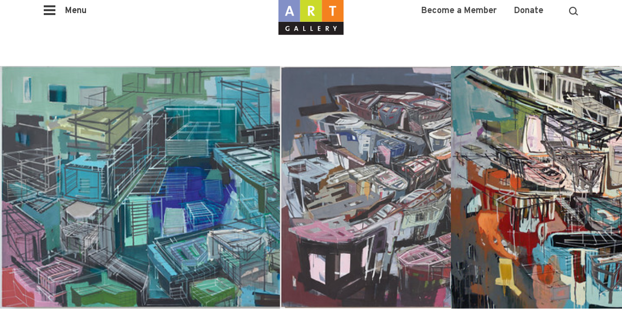

--- FILE ---
content_type: text/html; charset=UTF-8
request_url: https://aggv.ca/events/public-open-house-denyse-thomasos-odyssey/
body_size: 17450
content:
<!DOCTYPE html>
<html>
    <head>
        <title>Public Open House: Denyse Thomasos : Odyssey | Art Gallery of Greater Victoria</title>
        <meta charset="UTF-8">
        <meta name="viewport" content="width=device-width, initial-scale=1.0">
        <link rel="shortcut icon" type="image/x-icon" href="/wp-content/themes/art/favicon_0.ico">
        <meta name='robots' content='index, follow, max-image-preview:large, max-snippet:-1, max-video-preview:-1' />

            <script data-no-defer="1" data-ezscrex="false" data-cfasync="false" data-pagespeed-no-defer data-cookieconsent="ignore">
                var ctPublicFunctions = {"_ajax_nonce":"05c4ec47f8","_rest_nonce":"2aeb76dc01","_ajax_url":"\/wp-admin\/admin-ajax.php","_rest_url":"https:\/\/aggv.ca\/wp-json\/","data__cookies_type":"none","data__ajax_type":"admin_ajax","data__bot_detector_enabled":1,"data__frontend_data_log_enabled":1,"cookiePrefix":"","wprocket_detected":false,"host_url":"aggv.ca","text__ee_click_to_select":"Click to select the whole data","text__ee_original_email":"The complete one is","text__ee_got_it":"Got it","text__ee_blocked":"Blocked","text__ee_cannot_connect":"Cannot connect","text__ee_cannot_decode":"Can not decode email. Unknown reason","text__ee_email_decoder":"CleanTalk email decoder","text__ee_wait_for_decoding":"The magic is on the way!","text__ee_decoding_process":"Please wait a few seconds while we decode the contact data."}
            </script>
        
            <script data-no-defer="1" data-ezscrex="false" data-cfasync="false" data-pagespeed-no-defer data-cookieconsent="ignore">
                var ctPublic = {"_ajax_nonce":"05c4ec47f8","settings__forms__check_internal":0,"settings__forms__check_external":0,"settings__forms__force_protection":0,"settings__forms__search_test":1,"settings__forms__wc_add_to_cart":0,"settings__data__bot_detector_enabled":1,"settings__sfw__anti_crawler":0,"blog_home":"https:\/\/aggv.ca\/","pixel__setting":"3","pixel__enabled":false,"pixel__url":"https:\/\/moderate11-v4.cleantalk.org\/pixel\/4fe9ec17442311ec7b1c6b2662522f4b.gif","data__email_check_before_post":1,"data__email_check_exist_post":0,"data__cookies_type":"none","data__key_is_ok":false,"data__visible_fields_required":true,"wl_brandname":"Anti-Spam by CleanTalk","wl_brandname_short":"CleanTalk","ct_checkjs_key":1955839864,"emailEncoderPassKey":"4d88453285536d0e673f53641ccdfd36","bot_detector_forms_excluded":"W10=","advancedCacheExists":false,"varnishCacheExists":false,"wc_ajax_add_to_cart":false}
            </script>
        
	<!-- This site is optimized with the Yoast SEO plugin v26.7 - https://yoast.com/wordpress/plugins/seo/ -->
	<link rel="canonical" href="https://aggv.ca/events/public-open-house-denyse-thomasos-odyssey/" />
	<meta property="og:locale" content="en_US" />
	<meta property="og:type" content="article" />
	<meta property="og:title" content="Public Open House: Denyse Thomasos : Odyssey - Art Gallery of Greater Victoria" />
	<meta property="og:description" content="Denyse Thomasos (1964–2012) was a Trinidadian-Canadian artist whose epic paintings incorporate imagery from a range of sources, including Caribbean textiles, historic slave ships, industrial shipyards, graveyards, villages and maximum security prisons. &nbsp;Thomasos’ art enacts a delicate balance between representation and abstraction, and holds a unique place in the history of Canadian art, adding to a [&hellip;]" />
	<meta property="og:url" content="https://aggv.ca/events/public-open-house-denyse-thomasos-odyssey/" />
	<meta property="og:site_name" content="Art Gallery of Greater Victoria" />
	<meta property="article:modified_time" content="2022-05-18T22:11:11+00:00" />
	<meta property="og:image" content="https://aggv.ca/wp-content/uploads/2021/10/L2021.6-920x410.jpg" />
	<meta property="og:image:width" content="920" />
	<meta property="og:image:height" content="410" />
	<meta property="og:image:type" content="image/jpeg" />
	<meta name="twitter:card" content="summary_large_image" />
	<meta name="twitter:label1" content="Est. reading time" />
	<meta name="twitter:data1" content="1 minute" />
	<script type="application/ld+json" class="yoast-schema-graph">{"@context":"https://schema.org","@graph":[{"@type":"WebPage","@id":"https://aggv.ca/events/public-open-house-denyse-thomasos-odyssey/","url":"https://aggv.ca/events/public-open-house-denyse-thomasos-odyssey/","name":"Public Open House: Denyse Thomasos : Odyssey - Art Gallery of Greater Victoria","isPartOf":{"@id":"https://aggv.ca/#website"},"primaryImageOfPage":{"@id":"https://aggv.ca/events/public-open-house-denyse-thomasos-odyssey/#primaryimage"},"image":{"@id":"https://aggv.ca/events/public-open-house-denyse-thomasos-odyssey/#primaryimage"},"thumbnailUrl":"https://aggv.ca/wp-content/uploads/2021/10/L2021.6.jpg","datePublished":"2021-10-07T20:25:09+00:00","dateModified":"2022-05-18T22:11:11+00:00","breadcrumb":{"@id":"https://aggv.ca/events/public-open-house-denyse-thomasos-odyssey/#breadcrumb"},"inLanguage":"en-US","potentialAction":[{"@type":"ReadAction","target":["https://aggv.ca/events/public-open-house-denyse-thomasos-odyssey/"]}]},{"@type":"ImageObject","inLanguage":"en-US","@id":"https://aggv.ca/events/public-open-house-denyse-thomasos-odyssey/#primaryimage","url":"https://aggv.ca/wp-content/uploads/2021/10/L2021.6.jpg","contentUrl":"https://aggv.ca/wp-content/uploads/2021/10/L2021.6.jpg","width":2518,"height":1874,"caption":"Denyse Thomasos (1964–2012) Untitled, 2012 Acrylic on canvas 45.7 x 61 cm © Courtesy of the Estate of Denyse Thomasos and Olga Korper Gallery"},{"@type":"BreadcrumbList","@id":"https://aggv.ca/events/public-open-house-denyse-thomasos-odyssey/#breadcrumb","itemListElement":[{"@type":"ListItem","position":1,"name":"Home","item":"https://aggv.ca/"},{"@type":"ListItem","position":2,"name":"Public Open House: Denyse Thomasos : Odyssey"}]},{"@type":"WebSite","@id":"https://aggv.ca/#website","url":"https://aggv.ca/","name":"Art Gallery of Greater Victoria","description":"Add art to your life.","potentialAction":[{"@type":"SearchAction","target":{"@type":"EntryPoint","urlTemplate":"https://aggv.ca/?s={search_term_string}"},"query-input":{"@type":"PropertyValueSpecification","valueRequired":true,"valueName":"search_term_string"}}],"inLanguage":"en-US"}]}</script>
	<!-- / Yoast SEO plugin. -->


<link rel='dns-prefetch' href='//fd.cleantalk.org' />
<link rel='dns-prefetch' href='//maps.google.com' />
<link rel='dns-prefetch' href='//fonts.googleapis.com' />
<link rel="alternate" title="oEmbed (JSON)" type="application/json+oembed" href="https://aggv.ca/wp-json/oembed/1.0/embed?url=https%3A%2F%2Faggv.ca%2Fevents%2Fpublic-open-house-denyse-thomasos-odyssey%2F" />
<link rel="alternate" title="oEmbed (XML)" type="text/xml+oembed" href="https://aggv.ca/wp-json/oembed/1.0/embed?url=https%3A%2F%2Faggv.ca%2Fevents%2Fpublic-open-house-denyse-thomasos-odyssey%2F&#038;format=xml" />
<style id='wp-img-auto-sizes-contain-inline-css' type='text/css'>
img:is([sizes=auto i],[sizes^="auto," i]){contain-intrinsic-size:3000px 1500px}
/*# sourceURL=wp-img-auto-sizes-contain-inline-css */
</style>
<link rel='stylesheet' id='sbi_styles-css' href='https://aggv.ca/wp-content/plugins/instagram-feed-pro/css/sbi-styles.min.css?ver=6.9.0' type='text/css' media='all' />
<style id='wp-emoji-styles-inline-css' type='text/css'>

	img.wp-smiley, img.emoji {
		display: inline !important;
		border: none !important;
		box-shadow: none !important;
		height: 1em !important;
		width: 1em !important;
		margin: 0 0.07em !important;
		vertical-align: -0.1em !important;
		background: none !important;
		padding: 0 !important;
	}
/*# sourceURL=wp-emoji-styles-inline-css */
</style>
<style id='wp-block-library-inline-css' type='text/css'>
:root{--wp-block-synced-color:#7a00df;--wp-block-synced-color--rgb:122,0,223;--wp-bound-block-color:var(--wp-block-synced-color);--wp-editor-canvas-background:#ddd;--wp-admin-theme-color:#007cba;--wp-admin-theme-color--rgb:0,124,186;--wp-admin-theme-color-darker-10:#006ba1;--wp-admin-theme-color-darker-10--rgb:0,107,160.5;--wp-admin-theme-color-darker-20:#005a87;--wp-admin-theme-color-darker-20--rgb:0,90,135;--wp-admin-border-width-focus:2px}@media (min-resolution:192dpi){:root{--wp-admin-border-width-focus:1.5px}}.wp-element-button{cursor:pointer}:root .has-very-light-gray-background-color{background-color:#eee}:root .has-very-dark-gray-background-color{background-color:#313131}:root .has-very-light-gray-color{color:#eee}:root .has-very-dark-gray-color{color:#313131}:root .has-vivid-green-cyan-to-vivid-cyan-blue-gradient-background{background:linear-gradient(135deg,#00d084,#0693e3)}:root .has-purple-crush-gradient-background{background:linear-gradient(135deg,#34e2e4,#4721fb 50%,#ab1dfe)}:root .has-hazy-dawn-gradient-background{background:linear-gradient(135deg,#faaca8,#dad0ec)}:root .has-subdued-olive-gradient-background{background:linear-gradient(135deg,#fafae1,#67a671)}:root .has-atomic-cream-gradient-background{background:linear-gradient(135deg,#fdd79a,#004a59)}:root .has-nightshade-gradient-background{background:linear-gradient(135deg,#330968,#31cdcf)}:root .has-midnight-gradient-background{background:linear-gradient(135deg,#020381,#2874fc)}:root{--wp--preset--font-size--normal:16px;--wp--preset--font-size--huge:42px}.has-regular-font-size{font-size:1em}.has-larger-font-size{font-size:2.625em}.has-normal-font-size{font-size:var(--wp--preset--font-size--normal)}.has-huge-font-size{font-size:var(--wp--preset--font-size--huge)}.has-text-align-center{text-align:center}.has-text-align-left{text-align:left}.has-text-align-right{text-align:right}.has-fit-text{white-space:nowrap!important}#end-resizable-editor-section{display:none}.aligncenter{clear:both}.items-justified-left{justify-content:flex-start}.items-justified-center{justify-content:center}.items-justified-right{justify-content:flex-end}.items-justified-space-between{justify-content:space-between}.screen-reader-text{border:0;clip-path:inset(50%);height:1px;margin:-1px;overflow:hidden;padding:0;position:absolute;width:1px;word-wrap:normal!important}.screen-reader-text:focus{background-color:#ddd;clip-path:none;color:#444;display:block;font-size:1em;height:auto;left:5px;line-height:normal;padding:15px 23px 14px;text-decoration:none;top:5px;width:auto;z-index:100000}html :where(.has-border-color){border-style:solid}html :where([style*=border-top-color]){border-top-style:solid}html :where([style*=border-right-color]){border-right-style:solid}html :where([style*=border-bottom-color]){border-bottom-style:solid}html :where([style*=border-left-color]){border-left-style:solid}html :where([style*=border-width]){border-style:solid}html :where([style*=border-top-width]){border-top-style:solid}html :where([style*=border-right-width]){border-right-style:solid}html :where([style*=border-bottom-width]){border-bottom-style:solid}html :where([style*=border-left-width]){border-left-style:solid}html :where(img[class*=wp-image-]){height:auto;max-width:100%}:where(figure){margin:0 0 1em}html :where(.is-position-sticky){--wp-admin--admin-bar--position-offset:var(--wp-admin--admin-bar--height,0px)}@media screen and (max-width:600px){html :where(.is-position-sticky){--wp-admin--admin-bar--position-offset:0px}}

/*# sourceURL=wp-block-library-inline-css */
</style><style id='global-styles-inline-css' type='text/css'>
:root{--wp--preset--aspect-ratio--square: 1;--wp--preset--aspect-ratio--4-3: 4/3;--wp--preset--aspect-ratio--3-4: 3/4;--wp--preset--aspect-ratio--3-2: 3/2;--wp--preset--aspect-ratio--2-3: 2/3;--wp--preset--aspect-ratio--16-9: 16/9;--wp--preset--aspect-ratio--9-16: 9/16;--wp--preset--color--black: #000000;--wp--preset--color--cyan-bluish-gray: #abb8c3;--wp--preset--color--white: #ffffff;--wp--preset--color--pale-pink: #f78da7;--wp--preset--color--vivid-red: #cf2e2e;--wp--preset--color--luminous-vivid-orange: #ff6900;--wp--preset--color--luminous-vivid-amber: #fcb900;--wp--preset--color--light-green-cyan: #7bdcb5;--wp--preset--color--vivid-green-cyan: #00d084;--wp--preset--color--pale-cyan-blue: #8ed1fc;--wp--preset--color--vivid-cyan-blue: #0693e3;--wp--preset--color--vivid-purple: #9b51e0;--wp--preset--gradient--vivid-cyan-blue-to-vivid-purple: linear-gradient(135deg,rgb(6,147,227) 0%,rgb(155,81,224) 100%);--wp--preset--gradient--light-green-cyan-to-vivid-green-cyan: linear-gradient(135deg,rgb(122,220,180) 0%,rgb(0,208,130) 100%);--wp--preset--gradient--luminous-vivid-amber-to-luminous-vivid-orange: linear-gradient(135deg,rgb(252,185,0) 0%,rgb(255,105,0) 100%);--wp--preset--gradient--luminous-vivid-orange-to-vivid-red: linear-gradient(135deg,rgb(255,105,0) 0%,rgb(207,46,46) 100%);--wp--preset--gradient--very-light-gray-to-cyan-bluish-gray: linear-gradient(135deg,rgb(238,238,238) 0%,rgb(169,184,195) 100%);--wp--preset--gradient--cool-to-warm-spectrum: linear-gradient(135deg,rgb(74,234,220) 0%,rgb(151,120,209) 20%,rgb(207,42,186) 40%,rgb(238,44,130) 60%,rgb(251,105,98) 80%,rgb(254,248,76) 100%);--wp--preset--gradient--blush-light-purple: linear-gradient(135deg,rgb(255,206,236) 0%,rgb(152,150,240) 100%);--wp--preset--gradient--blush-bordeaux: linear-gradient(135deg,rgb(254,205,165) 0%,rgb(254,45,45) 50%,rgb(107,0,62) 100%);--wp--preset--gradient--luminous-dusk: linear-gradient(135deg,rgb(255,203,112) 0%,rgb(199,81,192) 50%,rgb(65,88,208) 100%);--wp--preset--gradient--pale-ocean: linear-gradient(135deg,rgb(255,245,203) 0%,rgb(182,227,212) 50%,rgb(51,167,181) 100%);--wp--preset--gradient--electric-grass: linear-gradient(135deg,rgb(202,248,128) 0%,rgb(113,206,126) 100%);--wp--preset--gradient--midnight: linear-gradient(135deg,rgb(2,3,129) 0%,rgb(40,116,252) 100%);--wp--preset--font-size--small: 13px;--wp--preset--font-size--medium: 20px;--wp--preset--font-size--large: 36px;--wp--preset--font-size--x-large: 42px;--wp--preset--spacing--20: 0.44rem;--wp--preset--spacing--30: 0.67rem;--wp--preset--spacing--40: 1rem;--wp--preset--spacing--50: 1.5rem;--wp--preset--spacing--60: 2.25rem;--wp--preset--spacing--70: 3.38rem;--wp--preset--spacing--80: 5.06rem;--wp--preset--shadow--natural: 6px 6px 9px rgba(0, 0, 0, 0.2);--wp--preset--shadow--deep: 12px 12px 50px rgba(0, 0, 0, 0.4);--wp--preset--shadow--sharp: 6px 6px 0px rgba(0, 0, 0, 0.2);--wp--preset--shadow--outlined: 6px 6px 0px -3px rgb(255, 255, 255), 6px 6px rgb(0, 0, 0);--wp--preset--shadow--crisp: 6px 6px 0px rgb(0, 0, 0);}:where(.is-layout-flex){gap: 0.5em;}:where(.is-layout-grid){gap: 0.5em;}body .is-layout-flex{display: flex;}.is-layout-flex{flex-wrap: wrap;align-items: center;}.is-layout-flex > :is(*, div){margin: 0;}body .is-layout-grid{display: grid;}.is-layout-grid > :is(*, div){margin: 0;}:where(.wp-block-columns.is-layout-flex){gap: 2em;}:where(.wp-block-columns.is-layout-grid){gap: 2em;}:where(.wp-block-post-template.is-layout-flex){gap: 1.25em;}:where(.wp-block-post-template.is-layout-grid){gap: 1.25em;}.has-black-color{color: var(--wp--preset--color--black) !important;}.has-cyan-bluish-gray-color{color: var(--wp--preset--color--cyan-bluish-gray) !important;}.has-white-color{color: var(--wp--preset--color--white) !important;}.has-pale-pink-color{color: var(--wp--preset--color--pale-pink) !important;}.has-vivid-red-color{color: var(--wp--preset--color--vivid-red) !important;}.has-luminous-vivid-orange-color{color: var(--wp--preset--color--luminous-vivid-orange) !important;}.has-luminous-vivid-amber-color{color: var(--wp--preset--color--luminous-vivid-amber) !important;}.has-light-green-cyan-color{color: var(--wp--preset--color--light-green-cyan) !important;}.has-vivid-green-cyan-color{color: var(--wp--preset--color--vivid-green-cyan) !important;}.has-pale-cyan-blue-color{color: var(--wp--preset--color--pale-cyan-blue) !important;}.has-vivid-cyan-blue-color{color: var(--wp--preset--color--vivid-cyan-blue) !important;}.has-vivid-purple-color{color: var(--wp--preset--color--vivid-purple) !important;}.has-black-background-color{background-color: var(--wp--preset--color--black) !important;}.has-cyan-bluish-gray-background-color{background-color: var(--wp--preset--color--cyan-bluish-gray) !important;}.has-white-background-color{background-color: var(--wp--preset--color--white) !important;}.has-pale-pink-background-color{background-color: var(--wp--preset--color--pale-pink) !important;}.has-vivid-red-background-color{background-color: var(--wp--preset--color--vivid-red) !important;}.has-luminous-vivid-orange-background-color{background-color: var(--wp--preset--color--luminous-vivid-orange) !important;}.has-luminous-vivid-amber-background-color{background-color: var(--wp--preset--color--luminous-vivid-amber) !important;}.has-light-green-cyan-background-color{background-color: var(--wp--preset--color--light-green-cyan) !important;}.has-vivid-green-cyan-background-color{background-color: var(--wp--preset--color--vivid-green-cyan) !important;}.has-pale-cyan-blue-background-color{background-color: var(--wp--preset--color--pale-cyan-blue) !important;}.has-vivid-cyan-blue-background-color{background-color: var(--wp--preset--color--vivid-cyan-blue) !important;}.has-vivid-purple-background-color{background-color: var(--wp--preset--color--vivid-purple) !important;}.has-black-border-color{border-color: var(--wp--preset--color--black) !important;}.has-cyan-bluish-gray-border-color{border-color: var(--wp--preset--color--cyan-bluish-gray) !important;}.has-white-border-color{border-color: var(--wp--preset--color--white) !important;}.has-pale-pink-border-color{border-color: var(--wp--preset--color--pale-pink) !important;}.has-vivid-red-border-color{border-color: var(--wp--preset--color--vivid-red) !important;}.has-luminous-vivid-orange-border-color{border-color: var(--wp--preset--color--luminous-vivid-orange) !important;}.has-luminous-vivid-amber-border-color{border-color: var(--wp--preset--color--luminous-vivid-amber) !important;}.has-light-green-cyan-border-color{border-color: var(--wp--preset--color--light-green-cyan) !important;}.has-vivid-green-cyan-border-color{border-color: var(--wp--preset--color--vivid-green-cyan) !important;}.has-pale-cyan-blue-border-color{border-color: var(--wp--preset--color--pale-cyan-blue) !important;}.has-vivid-cyan-blue-border-color{border-color: var(--wp--preset--color--vivid-cyan-blue) !important;}.has-vivid-purple-border-color{border-color: var(--wp--preset--color--vivid-purple) !important;}.has-vivid-cyan-blue-to-vivid-purple-gradient-background{background: var(--wp--preset--gradient--vivid-cyan-blue-to-vivid-purple) !important;}.has-light-green-cyan-to-vivid-green-cyan-gradient-background{background: var(--wp--preset--gradient--light-green-cyan-to-vivid-green-cyan) !important;}.has-luminous-vivid-amber-to-luminous-vivid-orange-gradient-background{background: var(--wp--preset--gradient--luminous-vivid-amber-to-luminous-vivid-orange) !important;}.has-luminous-vivid-orange-to-vivid-red-gradient-background{background: var(--wp--preset--gradient--luminous-vivid-orange-to-vivid-red) !important;}.has-very-light-gray-to-cyan-bluish-gray-gradient-background{background: var(--wp--preset--gradient--very-light-gray-to-cyan-bluish-gray) !important;}.has-cool-to-warm-spectrum-gradient-background{background: var(--wp--preset--gradient--cool-to-warm-spectrum) !important;}.has-blush-light-purple-gradient-background{background: var(--wp--preset--gradient--blush-light-purple) !important;}.has-blush-bordeaux-gradient-background{background: var(--wp--preset--gradient--blush-bordeaux) !important;}.has-luminous-dusk-gradient-background{background: var(--wp--preset--gradient--luminous-dusk) !important;}.has-pale-ocean-gradient-background{background: var(--wp--preset--gradient--pale-ocean) !important;}.has-electric-grass-gradient-background{background: var(--wp--preset--gradient--electric-grass) !important;}.has-midnight-gradient-background{background: var(--wp--preset--gradient--midnight) !important;}.has-small-font-size{font-size: var(--wp--preset--font-size--small) !important;}.has-medium-font-size{font-size: var(--wp--preset--font-size--medium) !important;}.has-large-font-size{font-size: var(--wp--preset--font-size--large) !important;}.has-x-large-font-size{font-size: var(--wp--preset--font-size--x-large) !important;}
/*# sourceURL=global-styles-inline-css */
</style>

<style id='classic-theme-styles-inline-css' type='text/css'>
/*! This file is auto-generated */
.wp-block-button__link{color:#fff;background-color:#32373c;border-radius:9999px;box-shadow:none;text-decoration:none;padding:calc(.667em + 2px) calc(1.333em + 2px);font-size:1.125em}.wp-block-file__button{background:#32373c;color:#fff;text-decoration:none}
/*# sourceURL=/wp-includes/css/classic-themes.min.css */
</style>
<link rel='stylesheet' id='cleantalk-public-css-css' href='https://aggv.ca/wp-content/plugins/cleantalk-spam-protect/css/cleantalk-public.min.css?ver=6.70.1_1767057063' type='text/css' media='all' />
<link rel='stylesheet' id='cleantalk-email-decoder-css-css' href='https://aggv.ca/wp-content/plugins/cleantalk-spam-protect/css/cleantalk-email-decoder.min.css?ver=6.70.1_1767057063' type='text/css' media='all' />
<link rel='stylesheet' id='google-fonts-css' href='https://fonts.googleapis.com/css?family=Montserrat%3A200%2C300%2C400%2C700%2C800%7COpen+Sans%3A300%2C400%2C700&#038;ver=6.9' type='text/css' media='all' />
<link rel='stylesheet' id='theme-styles-css' href='https://aggv.ca/wp-content/themes/art/assets/css/styles.css?ver=1.5.15' type='text/css' media='all' />
<link rel='stylesheet' id='style-css' href='https://aggv.ca/wp-content/themes/art/assets/css/flickity.css?ver=1.5.15' type='text/css' media='' />
<link rel='stylesheet' id='style-fullcalendar-css' href='https://aggv.ca/wp-content/themes/art/assets/css/fullcalendar.css?ver=6.9' type='text/css' media='all' />
<link rel='stylesheet' id='style-slider-css' href='https://aggv.ca/wp-content/themes/art/assets/css/styles-live.css?ver=1.5.15' type='text/css' media='' />
<link rel='stylesheet' id='jqueryUI_CSS-css' href='https://aggv.ca/wp-content/themes/art/assets/css/jquery-ui.css?ver=1.5.15' type='text/css' media='' />
<link rel='stylesheet' id='animation-css' href='https://aggv.ca/wp-content/themes/art/assets/css/aos.css?ver=1.5.15' type='text/css' media='' />
<link rel='stylesheet' id='annual-appeal-css' href='https://aggv.ca/wp-content/themes/art/assets/css/annual-appeal.css?ver=1.5.15' type='text/css' media='' />
<link rel='stylesheet' id='slidebars-css' href='https://aggv.ca/wp-content/plugins/off-canvas-sidebars/slidebars/slidebars.css?ver=0.5.9' type='text/css' media='all' />
<link rel='stylesheet' id='off-canvas-sidebars-css' href='https://aggv.ca/wp-content/plugins/off-canvas-sidebars/css/off-canvas-sidebars.css?ver=0.5.9' type='text/css' media='all' />
<style id='off-canvas-sidebars-inline-css' type='text/css'>
#ocs-site {background-color:#ffffff;}.ocs-slidebar.ocs-main-navigation {background-color: #ffffff;}
/*# sourceURL=off-canvas-sidebars-inline-css */
</style>
<script type="text/javascript" src="https://aggv.ca/wp-includes/js/jquery/jquery.min.js?ver=3.7.1" id="jquery-core-js"></script>
<script type="text/javascript" src="https://aggv.ca/wp-includes/js/jquery/jquery-migrate.min.js?ver=3.4.1" id="jquery-migrate-js"></script>
<script type="text/javascript" src="https://aggv.ca/wp-content/plugins/cleantalk-spam-protect/js/apbct-public-bundle.min.js?ver=6.70.1_1767057063" id="apbct-public-bundle.min-js-js"></script>
<script type="text/javascript" src="https://fd.cleantalk.org/ct-bot-detector-wrapper.js?ver=6.70.1" id="ct_bot_detector-js" defer="defer" data-wp-strategy="defer"></script>
<link rel="https://api.w.org/" href="https://aggv.ca/wp-json/" /><link rel="alternate" title="JSON" type="application/json" href="https://aggv.ca/wp-json/wp/v2/tf_events/621130" /><link rel="EditURI" type="application/rsd+xml" title="RSD" href="https://aggv.ca/xmlrpc.php?rsd" />
<link rel='shortlink' href='https://aggv.ca/?p=621130' />
 <style> .ppw-ppf-input-container { background-color: !important; padding: px!important; border-radius: px!important; } .ppw-ppf-input-container div.ppw-ppf-headline { font-size: px!important; font-weight: !important; color: !important; } .ppw-ppf-input-container div.ppw-ppf-desc { font-size: px!important; font-weight: !important; color: !important; } .ppw-ppf-input-container label.ppw-pwd-label { font-size: px!important; font-weight: !important; color: !important; } div.ppwp-wrong-pw-error { font-size: px!important; font-weight: !important; color: #dc3232!important; background: !important; } .ppw-ppf-input-container input[type='submit'] { color: !important; background: !important; } .ppw-ppf-input-container input[type='submit']:hover { color: !important; background: !important; } .ppw-ppf-desc-below { font-size: px!important; font-weight: !important; color: !important; } </style>  <style> .ppw-form { background-color: !important; padding: px!important; border-radius: px!important; } .ppw-headline.ppw-pcp-pf-headline { font-size: px!important; font-weight: !important; color: !important; } .ppw-description.ppw-pcp-pf-desc { font-size: px!important; font-weight: !important; color: !important; } .ppw-pcp-pf-desc-above-btn { display: block; } .ppw-pcp-pf-desc-below-form { font-size: px!important; font-weight: !important; color: !important; } .ppw-input label.ppw-pcp-password-label { font-size: px!important; font-weight: !important; color: !important; } .ppw-form input[type='submit'] { color: !important; background: !important; } .ppw-form input[type='submit']:hover { color: !important; background: !important; } div.ppw-error.ppw-pcp-pf-error-msg { font-size: px!important; font-weight: !important; color: #dc3232!important; background: !important; } </style>         <script>window.twttr=(function (d,s,id){var js,fjs = d.getElementsByTagName(s)[0],t = window.twttr || {};if (d.getElementById(id))return t;js = d.createElement(s);js.id = id;js.src = "https://platform.twitter.com/widgets.js";fjs.parentNode.insertBefore(js, fjs);t._e = [];t.ready = function (f) {t._e.push(f);};return t;}(document, "script", "twitter-wjs"));</script>
        <style>.max-page-archive{width:100%;max-width:1300px;margin:auto;padding:180px 0 80px}.max-page-archive h1{text-align:center}@media (max-width:767px){.max-page-archive{padding-top:80px}.max-page-archive h1{padding-bottom:40px}}.max-page-archive .archive-row{padding-top:40px;display:table}@media (max-width:1330px){.max-page-archive .archive-row{padding:40px 30px 0}}@media (min-width:768px){.max-page-archive .archive-row{text-align:center;width:100%;padding-top:40px}}.max-page-archive .archive-row div{text-align:left;margin-bottom:50px}@media (min-width:768px){.max-page-archive .archive-row div{display:table-cell;width:29%;padding-right:20px;margin-bottom:0}.max-page-archive .archive-row div:nth-child(3n+3){padding-right:0;width:27.4%}}@media (max-width:499px){.max-page-archive .archive-row{padding-top:0}.max-page-archive .archive-row:nth-of-type(0){padding-top:40!important}}.plus-link{height:30px;width:30px;background:url(/wp-content/themes/art/assets/images/plus.svg);background-size:30px 30px;display:block;cursor:pointer;transition:all .3s ease-in-out}.plus-link:hover{background:url(/wp-content/themes/art/assets/images/plus-hover.svg);background-size:30px 30px;height:30px;width:30px}.media-room{padding-top:62px!important}.media-room .massey-col{position:relative}@media (max-width:767px){.media-room .massey-col{padding-bottom:50px}}.media-room .massey-col .rule{border-bottom:1px solid #979797;position:absolute;bottom:-30px;left:0;clear:both;width:90%!important;height:10px;margin-top:30px}.media-room .massey-col .pdf-download{background:#E6E5E5;padding:20px 40px;border-radius:30px;font-size:14px;color:#4A4A4A;transition:color .5s ease;margin-top:20px;display:inline-block;margin-bottom:20px}.media-intro,.partners{margin:0 auto;text-align:center}.media-room .massey-col .pdf-download.active,.media-room .massey-col .pdf-download:active,.media-room .massey-col .pdf-download:hover{color:#B3C92A}.media-room .massey-col .pdf-download:before{content:url(/wp-content/themes/art/assets/images/pdf-call.jpg);left:-12px;position:relative;top:2px}.media-intro{max-width:849px;padding:0 20px}.media-intro p{font-size:15px;color:#4A4A4A;letter-spacing:.31px;line-height:27px;padding-top:40px}.media-intro p a{color:#B3C92A;transition:color .7s ease}.media-intro p a.active,.media-intro p a:active,.media-intro p a:hover{color:#8390C7}.media-intro p:last-child{padding-top:12px}.post-type-archive-media .max-page-archive.massey .filters-massey{padding-bottom:0}.partners{max-width:650px}.partners-menu{position:relative;top:0;left:0;z-index:1;width:100%;margin-bottom:20px;-webkit-transition:all .2s ease-in-out;-moz-transition:all .2s ease-in-out;-o-transition:all .2s ease-in-out;-ms-transition:all .2s ease-in-out;transition:all .2s ease-in-out}.partners-menu .plus-link{margin:0 0 20px 20px}.partners-menu ul{visibility:hidden;opacity:0;max-height:0;transition:max-height .35s ease-out;overflow:hidden}@media (min-width:1351px){.partners-menu .plus-link{margin:0 0 20px;display:none}.partners-menu{position:fixed;top:678px;left:40px;max-width:200px;margin-bottom:0}.partners-menu ul{visibility:visible;opacity:1;max-height:500px}}.partners-menu ul li{border-bottom:1px solid #4A4A4A;padding:12px 0}.partners-menu ul li a{font-family:Montserrat,sans-serif;font-weight:700;font-size:11px;color:#4A4A4A;letter-spacing:.59px;transition:color .7s ease;text-transform:uppercase}.partners-menu ul li a.active,.partners-menu ul li a:active,.partners-menu ul li a:hover{color:#B3C92A}.partners-menu ul li:last-of-type{border-bottom:none}.partners-menu ul.part-active{visibility:visible;opacity:1;max-height:600px;transition:max-height .25s ease-in;text-align:center}@media (min-width:1024px){.partners-menu.f-nav-position{top:400px}}@media (min-width:768px){.partners-menu ul li{padding:8px 0}.partners-menu.fixedMenu{top:90px}}.partners-rows div{background:#fff;padding:120px 20px 50px;clear:left;text-align:center}.partners-rows div .no-logo{background:0 0;padding:30px 0;font-size:14px;color:#4A4A4A;letter-spacing:.29px;line-height:26px;text-transform:uppercase;max-width:850px;margin:0 auto}.partners-rows div .no-logo em{display:block;padding-top:30px}.partners-rows div .logos-container{max-width:850px;margin:0 auto;background:0 0;border-top:1px solid #BEBDBE;padding:50px 0}.partners-rows div .logos-container div.partners-logo{display:block;padding:0;margin-bottom:20px;background:0 0}.full-cta,.partners-rows .part-cat:nth-child(odd){background:#D8D8D8}@media (min-width:499px){.partners-rows div .logos-container div.partners-logo{display:inline-block;width:48%;margin-right:20px}}@media (min-width:768px) and (max-width:1023px){.partners-rows div .logos-container div.partners-logo{display:inline-block;width:31%;margin-right:20px}}@media (min-width:1024px){.partners-rows div .logos-container div.partners-logo{display:inline-block;width:22%;margin-right:20px;margin-bottom:40px}}.partners-rows div .logos-container div.partners-logo img{width:100%;height:auto}@media (min-width:499px){.partners-rows div .logos-container div.partners-logo:nth-child(2n){margin-right:0}}@media (min-width:768px){.partners-rows div .logos-container div.partners-logo:nth-child(2n){margin-right:20px}}@media (min-width:768px) and (max-width:1023px){.partners-rows div .logos-container div.partners-logo:nth-child(3n){margin-right:0}}@media (min-width:1024px){.partners-rows div .logos-container div.partners-logo:nth-child(3n){margin-right:20px}}@media (min-width:768px) and (max-width:1023px){.partners-rows div .logos-container div.partners-logo:last-child{margin-right:0}}.partners-rows div h3{font-size:18px;color:#4A4A4A;letter-spacing:.82px;font-weight:700;line-height:27px;text-transform:uppercase;padding-bottom:30px}.page-content .partner-intro{text-align:center;max-width:849px;margin:0 auto;padding:0 20px}.page-content .partner-intro p:first-of-type{padding-top:20px}@media (max-width:767px){.page-content .partner-intro p:first-of-type{padding-top:0}}.rec-partners{padding-top:40px;float:left}@media (max-width:1330px){.rec-partners{padding:40px 30px 0}}@media (min-width:768px){.rec-partners{text-align:center;width:100%;padding-top:40px}.rec-partners div{float:left;width:34%;padding-right:20px}}.rec-partners div{text-align:left;margin-bottom:50px}.rec-partners div h2{font-weight:400;padding:20px 0 17px;font-size:22px;font-size:1.375rem;line-height:20px;line-height:1.25rem}@media (min-width:1024px){.rec-partners div h2{font-size:22px;font-size:1.375rem;line-height:20px;line-height:1.25rem}}@media (max-width:499px){.rec-partners div h2{font-size:18px;font-size:1.125rem;line-height:17px;line-height:1.0625rem}}.full-cta p,.text-below p{color:#4A4A4A;letter-spacing:.31px;line-height:27px;margin-bottom:20px}@media (min-width:768px){.rec-partners div:nth-child(3n+3){padding-right:0;width:31.8%}}@media (max-width:1330px){.text-below{padding:40px 30px 0}}.text-below p{font-size:12px}@media (min-width:1024px){.studio{padding-top:60px}}.full-cta{padding:50px 20px 60px;clear:left;text-align:center}.full-cta h2{padding-bottom:30px}.full-cta p{font-size:15px}.white{background:#fff}#ie .aos-init{opacity:1;transform:translateY(0)}</style>
        <script>
        (function (i, s, o, g, r, a, m) {
            i["GoogleAnalyticsObject"] = r;
            i[r] = i[r] || function () {
                    (i[r].q = i[r].q || []).push(arguments)
            }, i[r].l = 1 * new Date();
            a = s.createElement(o), m = s.getElementsByTagName(o)[0];
            a.async = 1;
            a.src = g;
            m.parentNode.insertBefore(a, m)
    })(window, document, "script", "//www.google-analytics.com/analytics.js", "ga");
    ga("create", "UA-82202889-1", {"cookieDomain": "auto"});
    ga("send", "pageview");</script>
<link rel="preconnect" href="https://fonts.googleapis.com"><link rel="preconnect" href="https://fonts.gstatic.com" crossorigin><link href="https://fonts.googleapis.com/css2?family=Overpass:wght@400;700&display=swap" rel="stylesheet">    <script type="text/javascript">
                            var ajaxurl = 'https://aggv.ca/wp-admin/admin-ajax.php';
    </script>
    		<style type="text/css" id="wp-custom-css">
			.hero-intro .btn {
	background-color: #fff;
	border: 1px solid #fff;
}

.hero-intro .btn:hover {
	background-color: #000;
	color:#fff;
}

.dark-text p, .left-col.dark-text p, .left-col.dark-text h2, .left-col.dark-text h3, .left-col.dark-text h4, .left-col.dark-text h5 {
	color: #333 !important;
}

section.carousel-container aside.right-col.dark-text .main-carousel .flickity-page-dots .dot {
	background: #333;
}

section.two-column-row .circle-cta.full-sticker {
	padding: 0;
	background:none;
}

@media screen and (max-width: 1100px) {
	section.focus-main-image aside.content-main {
		position: relative;
		top:0;
	}
	section.focus-main-image {
		height:auto;
	}
}

@media screen and (max-width: 768px) {
	section.carousel-container {
		display: flex;
		flex-direction: column;
		margin-top:56px;
	}
	
	section.two-column-row .circle-cta.full-sticker img {
		width: 300px;
	}
	
	section.cam-hero .container-campaign aside.hero-intro .cam {
		position: relative;
		bottom: 0;
	}
}

#gf_34, #gform_wrapper_34 {
	width: 100% !important;
	margin-top: -32px;
	margin-left: 0;
}

#gform_wrapper_34 .gform_body {
	width: 100% !important;
}

#gform_wrapper_34 .gform_body input {
	padding: 16px;
}

.cover .form-outer #gform_wrapper_34 div {
	width: 100% !important;
	margin-left: 0;
	margin-top: 0;
}

.menu__link {
	font-family: 'Overpass', sans-serif;
}

.responsive-youtube
{overflow:hidden; padding-bottom:56.25%; position:relative;height:0;}


.responsive-youtube iframe
{left:0; top:0; height:100%; position:absolute;}

/* Remove the extra margin-top that comes from nesting "top-header-imgs" classed divs; this has been added to the theme in the repo, and should be removed from here when theme updates have been pushed. TB, 2023-11-24 */
.top-header-imgs > .top-header-imgs:first-child {
	margin-top: 0;
}

/* For the 2023-24 Annual Appeal, change the way that the banner image "scales"; note that these CSS changes could be scoped to body.page-id-614136 so as to only affect that one version of the pagel  this has been added to the theme in the repo, and should be removed from here when theme updates have been pushed. TB, 2023-11-24 */
@media screen and (min-width: 415px) {
	body.page-annual-appeal .top-header-imgs .full-width-img {
		background-size: contain !important;
		background-position-x: center !important;
	}
}

@media screen and (max-width: 1386px) {
	body.page-annual-appeal .top-header-imgs {
		height: auto;
	}
	body.page-annual-appeal .top-header-imgs .full-width-img {
		height: auto;
		padding-bottom: 36.5%; /* Depends on the aspect ratio of the banner image, in this case 2000x730 */
	}
}

@media screen and (max-device-width: 414px) and (orientation: portrait) {
	body.page-annual-appeal .top-header-imgs {
		height: 400px;
	}
	body.page-annual-appeal .top-header-imgs .full-width-img {
		height: 400px;
	}
}

/* For the Instagram image on the home page for mobile; this has been added to the theme in the repo, and should be removed from here when theme updates have been pushed. TB, 2023-11-24 */
@media screen and (max-device-width: 414px) and (orientation: portrait) {
	.hompage-block.instagram-block.instagram-block--mobile #sbi_images .sbi_item {
		width: 100% !important;
	}
}

/* For enabling the site search for mobile; this has been added to the theme in the repo, and should be removed from here when theme updates have been pushed. TB, 2023-11-24 */
@media screen and (max-width: 1023px) {
.search-con {
  display: initial;
}}
@media screen and (max-device-width: 414px) {
.search-con {

  .search-content {
    width: 70vw;
  }
}}

/* Search results nav; this has been added to the theme in the repo, and should be removed from here when theme updates have been pushed. TB, 2023-11-24 */
.navigation.pagination {

}
  .navigation.pagination > span.page-numbers + a.page-numbers,
  .navigation.pagination > a.page-numbers + a.page-numbers,
  .navigation.pagination > a.page-numbers + span.page-numbers {
    margin-left: 0.5rem;
  }

.bp__grid-item.hidden{
	display: none !important;
}

.ppw-ppf-field-container .ppw-pwd-label input {
	margin-left: 10px;
}
.ppw-ppf-field-container .ppw-pwd-label + input[type="submit"] {
	margin-left: -7px;
	padding-block: 1.175rem;
	vertical-align: top;
}

.bp__meeting__section.bp__meeting__lower:has(.bp__meeting__materials.is-hidden) {
	display: none;
}

.bp__grid:has(.bp__grid-item) + .noPosts {
	display: none;
}
.noPosts {
	opacity: 0.6;
	font-size: 90%;
}
.noPosts + h2 {
	margin-top: 3.75rem;
}
.bp__grid > p:first-child:last-child {
	margin-top: 3.75rem;
}
h2.bp__tab__secondary-title {
	margin-bottom: 2.25rem;
}

.uppercase {
	text-transform: uppercase;
}

#mobileTabSelectButton:hover img.icon--closed,
#mobileTabSelectButton:focus img.icon--closed,
#mobileTabSelectButton:active img.icon--closed {
	filter: invert(1) brightness(2);
}

/* Used for the 2024 Fall Camps visioning block, and the 2024 Annual Appeal block */
.homepage-block.visioning-block .visioning-block__cta {
	padding: 1.25rem 1.25rem;
}

/* Fix for Instagram image aspect ratio - 2025-01-06 and 2025-06-24, TB */
/* If you want to retain the typical 1:1 aspect ratio, do nothing */
#sbi_images .sbi_photo.sbi_imgLiquid_bgSize.sbi_imgLiquid_ready {
	/* No change needed */
}
/* Vs if you want to use the new 4:5 aspect ratio; note that these classes aren't being applied (at least not on the home page block), so these rules are no longer having an effect as of 2025-06-24 */
#sbi_images .sbi_photo.sbi_imgLiquid_bgSize.sbi_imgLiquid_ready {
  height: auto !important;
}
  #sbi_images .sbi_photo.sbi_imgLiquid_bgSize.sbi_imgLiquid_ready img {
	  display: block !important;
    aspect-ratio: 4 / 5;
  }

#sb_instagram .sbi_photo {
	height: auto !important;
}

.on-now,
.single-exhibition,
.exhibitions{
    .ex-start + .ex-end::before{
        content: "-";
        display: inline-block;
        padding: 0 5px 0 0;
    }
		</style>
		                <!-- Google tag (gtag.js) -->
        <script async src="https://www.googletagmanager.com/gtag/js?id=G-9P04MJTPR0"></script>
        <script>
          window.dataLayer = window.dataLayer || [];
          function gtag(){dataLayer.push(arguments);}
          gtag('js', new Date());

          gtag('config', 'G-9P04MJTPR0');
        </script>
		<!-- Meta Pixel Code -->
<script>
!function(f,b,e,v,n,t,s)
{if(f.fbq)return;n=f.fbq=function(){n.callMethod?
n.callMethod.apply(n,arguments):n.queue.push(arguments)};
if(!f._fbq)f._fbq=n;n.push=n;n.loaded=!0;n.version='2.0';
n.queue=[];t=b.createElement(e);t.async=!0;
t.src=v;s=b.getElementsByTagName(e)[0];
s.parentNode.insertBefore(t,s)}(window,document,'script',
'https://connect.facebook.net/en_US/fbevents.js');
 fbq('init', '1384796065724192'); 
fbq('track', 'PageView');
</script>
<noscript>
 <img height="1" width="1" 
src="https://www.facebook.com/tr?id=1384796065724192&ev=PageView
&noscript=1"/>
</noscript>
<!-- End Meta Pixel Code -->
    </head>
    <body id="" class="wp-singular tf_events-template-default single single-tf_events postid-621130 wp-theme-art tf_events-public-open-house-denyse-thomasos-odyssey">
        <div id="ocs-site" data-canvas="container" data-ocs-site_close="1" data-ocs-disable_over="0" data-ocs-hide_control_classes="" data-ocs-scroll_lock="1">        <!--  <div id="wptime-plugin-preloader"></div>-->
        <!-- <div class="nav-overlay"></div> -->
        <!--[if lt IE 10]>
            <div class="alert-warning">
                You are using an <strong>outdated</strong> browser. Please <a href="http://browsehappy.com/">upgrade your browser</a> to improve your experience on this website. 
            </div>
        <![endif]-->
        <div class="search-con">
        <div class="search-content">
                <h1>Start your search by typing</h1>

                <form role="search" method="get" id="searchform" action="https://aggv.ca/">
                        <input type="search" name="s" id="s" class="search" placeholder="Search" value=""/>

                </form>
        </div>
        <div class="search-close search-modal-toggle"><img src="/wp-content/themes/art/assets/images/cross.png"/></div>
</div>
        <header class="header">
            <button class="ocs-trigger ocs-toggle ocs-toggle-main-navigation button" href="#" rel="nofollow" alt="Toggle flyout menu.">Menu</button>            <a href="/"><img class="logo-main" src="/wp-content/themes/art/assets/images/main-logo.svg" width="144px" height="97px" border="0" /></a>
            <!-- <section class="hours show-loc"><p>GALLERY HOURS  <span class="highlight">10am-5pm</span><span class="plus-header"></span></p></section> -->
            <section class="q-links">
                <a class="cta cta--membership" href="/support/membership/" target="">Become a Member</a>
                <a class="cta cta--donate" href="/support/donate/" target="">Donate</a>
                <!-- <a class="show-next" href="#">The NEXT Gallery</a> -->
            </section>
            <button class="search-trig search-modal-toggle" data-old-href="#" style="cursor: pointer;"><img class="icon-search" src="/wp-content/themes/art/assets/images/search-icon.jpg" width="20px" height="19px" border="0"></button>
        </header>
                        <div class="top-header-imgs">
                                                <div class="col-img" style="background: url('https://aggv.ca/wp-content/uploads/2021/10/L2021.10-S.jpg') no-repeat; background-size: cover">


                                </div>
                                                        <div class="col-img" style="background: url('https://aggv.ca/wp-content/uploads/2021/10/L2021.15-1-S.jpg') no-repeat; background-size: cover">


                                </div>
                                                        <div class="col-img" style="background: url('https://aggv.ca/wp-content/uploads/2021/10/L2021.9-S.jpg') no-repeat; background-size: cover">


                                </div>
                                </div>
            <div class="page-content ">        <h4 class="event-cat highlight">Public Open House, Community Days (Free Admission)</h4>

        

        <h2>Public Open House: Denyse Thomasos : Odyssey </h2>
        <span class="ex-date">Dec 4  - 10:00 am | Nov 27  - 5:00 pm</span>
        <span class="ex-by"></span>
                    <p>Denyse Thomasos (1964–2012) was a Trinidadian-Canadian artist whose epic paintings incorporate imagery from a range of sources, including Caribbean textiles, historic slave ships, industrial shipyards, graveyards, villages and maximum security prisons. &nbsp;Thomasos’ art enacts a delicate balance between representation and abstraction, and holds a unique place in the history of Canadian art, adding to a narrative from which Black, Indigenous, and people of colour’s voices have for too long been excluded.</p>
<p>Enjoy free admission to the exhibition all day from 10am-5pm.</p>
<p><a href="https://aggv.ca/exhibits/denyse-thomasos/"><strong>LEARN MORE</strong></a></p>
<p>Image credits (L-R): Denyse Thomasos (1964–2012), Excavations: Jodhpur Rooftops, 2007, Acrylic on canvas, 106.7 x 152.4 cm, © Courtesy of the Estate of Denyse Thomasos and Olga Korper Gallery; Denyse Thomasos (1964–2012), Odyssey, 2011, Acrylic on canvas, 185.4 x 243.8 cm, © Courtesy of the Estate of Denyse Thomasos and Olga Korper Gallery; Denyse Thomasos (1964–2012), Sparrow, 2010, Acrylic on canvas, 152.4 x 182.9 c m, © Courtesy of the Estate of Denyse Thomasos and Olga Korper Gallery.</p>
                                    </div>
        <div class="exh-lower-ctas">
                            <div><a href="/events-ical/621130/"><img class="mid" src="/wp-content/themes/art/assets/images/calendar.svg" width="63" height="50" alt="Calendar"/>Sync to Calendar</a></div>
            
            <div>
                <a class="iconNew-facebook-square dark" href="http://www.facebook.com/sharer.php?u=https://aggv.ca/events/public-open-house-denyse-thomasos-odyssey/"><span class="cta">Share</span></a>
                <a class="iconNew-twitter-square dark" href="https://twitter.com/share?"><span class="cta">Tweet</span></a>
            </div>

        </div>
        


        <div id="menuBackground" class="menu-background"></div>
        <footer>
                <div class="container">

                        <h3>SIGN UP BELOW AND BE THE FIRST TO KNOW ABOUT WHAT'S ON AT THE GALLERY.</h3>

                        <form action="//aggv.us1.list-manage.com/subscribe/post?u=358358bf69d628d86619a4947&amp;id=6c64fc1b00" method="post" id="mc-embedded-subscribe-form" name="mc-embedded-subscribe-form" class="validate" target="_blank" novalidate>
                                <input type="text" value="" name="MMERGE1" class="required" id="mce-MMERGE1" placeholder="First Name">

                                <input type="text" value="" name="MMERGE2" class="required" id="mce-MMERGE2" placeholder="Last Name">

                                <input type="email" value="" name="EMAIL" class="required email" id="mce-EMAIL" placeholder="Email Address">

                                <input type="submit" placeholder="Subscribe" value="Subscribe">
                        </form>
                        <div class="col-container">
                                <div class="col-4th"><p>&nbsp;</p>
<h4>Staff</h4>
<p>We would love to hear from you. Our staff and their extensions are listed below.</p>
                                        <a href="https://aggv.ca/about/staff/">Learn More</a>
                                </div>
                                <div class="col-4th"><p>&nbsp;</p>
<h4>Rent the gallery</h4>
<p>Treat your guests to an experience steeped in art &amp; culture!</p>
                                        <a href="https://aggv.ca/rent-the-gallery/">Learn More</a>
                                </div>
                                <div class="col-4th"><p>&nbsp;</p>
<h4>Become a volunteer</h4>
<p>If you are keen on learning and love art, we would be eager to hear from you!</p>
                                        <a href="https://aggv.ca/support/volunteering/">Learn More</a>
                                </div>
                                <div class="col-4th"><p>&nbsp;</p>
<h4>Visit Us</h4>
<p>1040 Moss Street<br />
Victoria, British Columbia<br />
Phone <span class="highlight">250.384.4171</span></p>
<p>&nbsp;</p>
<p><strong><a href="https://aggv.ca/privacy-policy/">PRIVACY POLICY</a></strong></p>
                                        <a href="https://aggv.ca/contact-us-2/">CONTACT US</a>

                                        <ul class="social">
                                                <li><a class="iconNew-instagram" href="http://instagram.com/artgalleryvic"></a></li>
                                                <li> <a class="iconNew-facebook-square" href="http://www.facebook.com/artgalleryvictoria"></a></li>
                                                <li> <a class="iconNew-twitter-square" href="https://twitter.com/artgalleryvic"></a></li>
                                                <li><a class="iconNew-linkedin-square" href="https://ca.linkedin.com/company/art-gallery-of-greater-victoria"></a></li>
                                        </ul>
                                </div>
                        </div>
                        <div class="lower">
                            <p>Copyright 2026 Art Gallery of Greater Victoria. All Rights Reserved  |  Website by <a href="http://www.trapeze.ca/">Trapeze</a></p>
                        </div>
                </div>
        </footer>
        <script src="/wp-content/themes/art/assets/scripts/annual-appeal.js" type="text/javascript"></script>
        <!-- <link rel='stylesheet' id='gforms_reset_css-css'  href='/wp-content/plugins/gravityforms/css/formreset.min.css?ver=2.2.5' type='text/css' media='all' />
        <link rel='stylesheet' id='gforms_formsmain_css-css'  href='/wp-content/plugins/gravityforms/css/formsmain.min.css?ver=2.2.5' type='text/css' media='all' />
        <link rel='stylesheet' id='gforms_ready_class_css-css'  href='/wp-content/plugins/gravityforms/css/readyclass.min.css?ver=2.2.5' type='text/css' media='all' />
        <link rel='stylesheet' id='gforms_browsers_css-css'  href='/wp-content/plugins/gravityforms/css/browsers.min.css?ver=2.2.5' type='text/css' media='all' />
        <script type='text/javascript' src='https://aggv.ca/wp-content/plugins/gravityforms/js/jquery.json.min.js?ver=2.2.5'></script> -->
</div><div id="ocs-main-navigation" class="ocs-slidebar ocs-main-navigation ocs-size-default ocs-location-left ocs-style-overlay" data-off-canvas="ocs-main-navigation left overlay" data-ocs-sidebar-id="main-navigation"><div id="off-canvas-control-3" class="widget off_canvas_control"><div class="off-canvas-control-wrapper"><div class="off-canvas-triggers"><button class="ocs-trigger ocs-toggle ocs-toggle-main-navigation button"></button></div></div></div><div id="menuWrapper" class="menu__wrapper"><ul data-menu="main" class="menu__level menu__level--top"><li class="menu__item menu__item--0 menu__item--parent"><div class="menu__link" data-submenu-id="622145" href="#0">Visit</div></li><li class="menu__item menu__item--1 menu__item--parent"><div class="menu__link" data-submenu-id="622153" href="#0">Exhibitions</div></li><li class="menu__item menu__item--2 menu__item--parent"><div class="menu__link" data-submenu-id="622147" href="/calendar-events">Events</div></li><li class="menu__item menu__item--3 menu__item--parent"><div class="menu__link" data-submenu-id="622166" href="#0">Support</div></li><li class="menu__item menu__item--4 menu__item--parent"><div class="menu__link" data-submenu-id="633155" href="#">Learn + Create</div></li><li class="menu__item menu__item--5 menu__item--parent"><div class="menu__link" data-submenu-id="622151" href="#0">Shop</div></li><li class="menu__item menu__item--6 menu__item--parent"><div class="menu__link" data-submenu-id="622159" href="#0">Collection</div></li><li class="menu__item menu__item--7 menu__item--parent"><div class="menu__link" data-submenu-id="622192" href="#0">About</div></li><li class="menu__item menu__item--8"><a class="menu__link" href="https://aggv.ca/future-of-the-gallery/">The Future of the Gallery</a></li><li class="menu__item menu__item--9"><a class="menu__link" href="https://aggv.ca/wp-content/uploads/2025/01/AGGV_Ext_Strat_Plan_8.5in_11in_web_Dec11.pdf">Strategic Plan</a></li><li class="menu__item menu__item--10"><a class="menu__link" href="https://aggv.ca/annual-appeal/">Annual Appeal</a></li><li class="menu__item menu__item--11 menu__button"><a class="menu__link" href="/support/membership/">Become a Member</a></li><li class="menu__item menu__item--12 menu__button"><a class="menu__link" href="/support-donate/">Donate</a></li><li class="menu__item menu__item--13"><a class="menu__link" href="https://emagazine.aggv.ca">AGGV Magazine</a></li><li class="menu__item menu__item--14"><a class="menu__link" href="/about/careers/">Careers</a></li><li class="menu__item menu__item--15"><a class="menu__link" href="/subscribe/">Subscribe</a></li><li class="menu__item menu__item--16"><a class="menu__link" href="/contact-us/">Contact Us</a></li></ul><ul data-menu-id="622145" class="sub-menu menu__level menu__level--secondary"><li class="menu__item menu__item--back sub-menu__item"><div class="menu__link menu__link--back" href="#0">< Back</div></li><li class="menu__item sub-menu__item has--622145-as-parent menu__item--group-title"><h3 class="menu__link" data-submenu-id="622146" >PLAN YOUR VISIT</h3></li><li class="menu__item sub-menu__item has--622145-as-parent"><a class="menu__link" href="/about/visit/">Hours + Location + Admissions</a></li><li class="menu__item sub-menu__item has--622145-as-parent"><a class="menu__link" href="/accessibility">Accessibility</a></li><li class="menu__item sub-menu__item has--622145-as-parent"><a class="menu__link" href="/learn/tours/">Tours</a></li></ul><ul data-menu-id="622153" class="sub-menu menu__level menu__level--secondary"><li class="menu__item menu__item--back sub-menu__item"><div class="menu__link menu__link--back" href="#0">< Back</div></li><li class="menu__item sub-menu__item has--622153-as-parent menu__item--group-title"><h3 class="menu__link" data-submenu-id="622154" >EXHIBITIONS</h3></li><li class="menu__item sub-menu__item has--622153-as-parent"><a class="menu__link" href="/exhibits/current/">Current Exhibitions</a></li><li class="menu__item sub-menu__item has--622153-as-parent"><a class="menu__link" href="/exhibits/upcoming/">Upcoming Exhibitions</a></li><li class="menu__item sub-menu__item has--622153-as-parent"><a class="menu__link" href="/exhibits/archive/">Archived Exhibitions</a></li><li class="menu__item sub-menu__item has--622153-as-parent menu__item--group-title"><h3 class="menu__link" data-submenu-id="634850" >RESOURCES</h3></li><li class="menu__item sub-menu__item has--622153-as-parent"><a class="menu__link" href="https://aggv.ca/gvpl-reading-list/">GVPL Reading List</a></li></ul><ul data-menu-id="622147" class="sub-menu menu__level menu__level--secondary"><li class="menu__item menu__item--back sub-menu__item"><div class="menu__link menu__link--back" href="#0">< Back</div></li><li class="menu__item sub-menu__item has--622147-as-parent menu__item--group-title"><h3 class="menu__link" data-submenu-id="633509" >EVENTS</h3></li><li class="menu__item sub-menu__item has--622147-as-parent"><a class="menu__link" href="https://aggv.ca/calendar-events/">Event Calendar</a></li><li class="menu__item sub-menu__item has--622147-as-parent"><a class="menu__link" href="https://aggv.ca/sunday-art-lecture-series-2026/">Sunday Art Lecture Series</a></li><li class="menu__item sub-menu__item has--622147-as-parent menu__item--group-title"><h3 class="menu__link" data-submenu-id="633510" >VENUE RENTALS</h3></li><li class="menu__item sub-menu__item has--622147-as-parent"><a class="menu__link" href="https://aggv.ca/rent-the-gallery/">Rent the Gallery</a></li></ul><ul data-menu-id="622166" class="sub-menu menu__level menu__level--secondary"><li class="menu__item menu__item--back sub-menu__item"><div class="menu__link menu__link--back" href="#0">< Back</div></li><li class="menu__item sub-menu__item has--622166-as-parent menu__item--group-title"><h3 class="menu__link" data-submenu-id="622167" >MEMBERSHIP</h3></li><li class="menu__item sub-menu__item has--622166-as-parent"><a class="menu__link" href="/support/membership/">Become a Member</a></li><li class="menu__item sub-menu__item has--622166-as-parent"><a class="menu__link" href="https://aggv.ca/give-the-gift-of-membership/">Gift of Membership</a></li><li class="menu__item sub-menu__item has--622166-as-parent menu__item--group-title"><h3 class="menu__link" data-submenu-id="622169" >SUPPORT</h3></li><li class="menu__item sub-menu__item has--622166-as-parent"><a class="menu__link" href="/support/donate/">Donate to AGGV</a></li><li class="menu__item sub-menu__item has--622166-as-parent"><a class="menu__link" href="/donation-of-artwork/">Donation of Artwork</a></li><li class="menu__item sub-menu__item has--622166-as-parent menu__item--group-title"><h3 class="menu__link" data-submenu-id="622173" >PARTICIPATE + ENGAGE</h3></li><li class="menu__item sub-menu__item has--622166-as-parent"><a class="menu__link" href="/support/the-gallery-associates/">The Gallery Associates</a></li><li class="menu__item sub-menu__item has--622166-as-parent"><a class="menu__link" href="/support/volunteering/">Volunteer</a></li><li class="menu__item sub-menu__item has--622166-as-parent menu__item--group-title"><h3 class="menu__link" data-submenu-id="622176" >SPONSORSHIP</h3></li><li class="menu__item sub-menu__item has--622166-as-parent"><a class="menu__link" href="/support/sponsorship/">Become a Sponsor</a></li><li class="menu__item sub-menu__item has--622166-as-parent"><a class="menu__link" href="/our-sponsors/">Meet our Sponsors</a></li></ul><ul data-menu-id="633155" class="sub-menu menu__level menu__level--secondary"><li class="menu__item menu__item--back sub-menu__item"><div class="menu__link menu__link--back" href="#0">< Back</div></li><li class="menu__item sub-menu__item has--633155-as-parent menu__item--group-title"><h3 class="menu__link" data-submenu-id="631422" >STUDENTS & EDUCATORS</h3></li><li class="menu__item sub-menu__item has--633155-as-parent"><a class="menu__link" href="https://aggv.ca/learn/bipoc-teen-art-residency/">BIPOC Teen Art Residency</a></li><li class="menu__item sub-menu__item has--633155-as-parent"><a class="menu__link" href="https://aggv.ca/soundtrack/">Soundtrack</a></li><li class="menu__item sub-menu__item has--633155-as-parent"><a class="menu__link" href="https://aggv.ca/school-programs/">School Programs</a></li><li class="menu__item sub-menu__item has--633155-as-parent menu__item--group-title"><h3 class="menu__link" data-submenu-id="622180" >EVERYONE</h3></li><li class="menu__item sub-menu__item has--633155-as-parent"><a class="menu__link" href="https://aggv.ca/learn/aggv-studio/">Classes & Camps</a></li><li class="menu__item sub-menu__item has--633155-as-parent"><a class="menu__link" href="/family-sundays/">Family Sundays</a></li><li class="menu__item sub-menu__item has--633155-as-parent"><a class="menu__link" href="https://aggv.ca/sunday-art-lecture-series-2026/">Sunday Art Lecture Series</a></li><li class="menu__item sub-menu__item has--633155-as-parent"><a class="menu__link" href="/curatorial-projects">Projects</a></li></ul><ul data-menu-id="622151" class="sub-menu menu__level menu__level--secondary"><li class="menu__item menu__item--back sub-menu__item"><div class="menu__link menu__link--back" href="#0">< Back</div></li><li class="menu__item sub-menu__item has--622151-as-parent"><a class="menu__link" href="/about/gallery-shop/">Gallery Shop</a></li><li class="menu__item sub-menu__item has--622151-as-parent"><a class="menu__link" href="/art-rental-sales/art-rental-sales/">Art Rental + Sales</a></li></ul><ul data-menu-id="622159" class="sub-menu menu__level menu__level--secondary"><li class="menu__item menu__item--back sub-menu__item"><div class="menu__link menu__link--back" href="#0">< Back</div></li><li class="menu__item sub-menu__item has--622159-as-parent"><a class="menu__link" href="/emuseum/collections">Search</a></li><li class="menu__item sub-menu__item has--622159-as-parent"><a class="menu__link" href="/image-licensing/">Image Licensing</a></li></ul><ul data-menu-id="622192" class="sub-menu menu__level menu__level--secondary"><li class="menu__item menu__item--back sub-menu__item"><div class="menu__link menu__link--back" href="#0">< Back</div></li><li class="menu__item sub-menu__item has--622192-as-parent menu__item--group-title"><h3 class="menu__link" data-submenu-id="622193" >ABOUT AGGV</h3></li><li class="menu__item sub-menu__item has--622192-as-parent"><a class="menu__link" href="/about/history/">History</a></li><li class="menu__item sub-menu__item has--622192-as-parent"><a class="menu__link" href="https://aggv.ca/about/welcome/">Who We Are</a></li><li class="menu__item sub-menu__item has--622192-as-parent"><a class="menu__link" href="/about/board/">Board + Foundation</a></li><li class="menu__item sub-menu__item has--622192-as-parent"><a class="menu__link" href="/about/staff/">Staff</a></li><li class="menu__item sub-menu__item has--622192-as-parent"><a class="menu__link" href="/media-room/">Media Room</a></li><li class="menu__item sub-menu__item has--622192-as-parent"><a class="menu__link" href="/contact-us/">Contact Us</a></li><li class="menu__item sub-menu__item has--622192-as-parent menu__item--group-title"><h3 class="menu__link" data-submenu-id="622200" >CAREERS</h3></li><li class="menu__item sub-menu__item has--622192-as-parent"><a class="menu__link" href="/about/careers/">Current Openings</a></li></ul><div class="social-icons">
    <div class="social-icons__inner">
                    <div class="social-icons__platform">
                <a href="https://twitter.com/artgalleryvic"
                    class="social-icons__link"
                    target="_blank"
                    rel="noopener"
                    title="Check out @artgalleryvic on Twitter, opens in a new tab."
                >
                    <img class="social-icons__icon" src="https://aggv.ca/wp-content/uploads/2022/01/icon-twitter.png" rel="presentation">
                </a>
            </div>
                    <div class="social-icons__platform">
                <a href="https://www.facebook.com/artgalleryvictoria/"
                    class="social-icons__link"
                    target="_blank"
                    rel="noopener"
                    title="Check out artgalleryvictoria on Facebook, opens in a new tab."
                >
                    <img class="social-icons__icon" src="https://aggv.ca/wp-content/uploads/2022/01/icon-facebook.png" rel="presentation">
                </a>
            </div>
                    <div class="social-icons__platform">
                <a href="https://ca.linkedin.com/company/art-gallery-of-greater-victoria"
                    class="social-icons__link"
                    target="_blank"
                    rel="noopener"
                    title="Check out Art Gallery of Greater Victoria on LinkedIn, opens in a new tab."
                >
                    <img class="social-icons__icon" src="https://aggv.ca/wp-content/uploads/2022/01/icon-linkedin.png" rel="presentation">
                </a>
            </div>
                    <div class="social-icons__platform">
                <a href="https://www.instagram.com/artgalleryvic"
                    class="social-icons__link"
                    target="_blank"
                    rel="noopener"
                    title="Check out @artgalleryvic on Instagram, opens in a new tab."
                >
                    <img class="social-icons__icon" src="https://aggv.ca/wp-content/uploads/2022/01/icon-instagram.png" rel="presentation">
                </a>
            </div>
                    <div class="social-icons__platform">
                <a href="https://www.youtube.com/channel/UCPM5kueWFZ_PHWLveCqQ9Pg"
                    class="social-icons__link"
                    target="_blank"
                    rel="noopener"
                    title="Check out Art Gallery of Greater Victoria on YouTube, opens in a new tab."
                >
                    <img class="social-icons__icon" src="https://aggv.ca/wp-content/uploads/2022/01/icon-youtube.png" rel="presentation">
                </a>
            </div>
            </div>
</div></div></div><img alt="Cleantalk Pixel" title="Cleantalk Pixel" id="apbct_pixel" style="display: none;" src="https://moderate11-v4.cleantalk.org/pixel/4fe9ec17442311ec7b1c6b2662522f4b.gif"><script type="speculationrules">
{"prefetch":[{"source":"document","where":{"and":[{"href_matches":"/*"},{"not":{"href_matches":["/wp-*.php","/wp-admin/*","/wp-content/uploads/*","/wp-content/*","/wp-content/plugins/*","/wp-content/themes/art/*","/*\\?(.+)"]}},{"not":{"selector_matches":"a[rel~=\"nofollow\"]"}},{"not":{"selector_matches":".no-prefetch, .no-prefetch a"}}]},"eagerness":"conservative"}]}
</script>
<!-- Custom Feeds for Instagram JS -->
<script type="text/javascript">
var sbiajaxurl = "https://aggv.ca/wp-admin/admin-ajax.php";

</script>
<script type="text/javascript" src="https://aggv.ca/wp-content/themes/art/assets/scripts/trapeze-scripts.min.js?ver=1.5.15" id="trapeze-scripts-js"></script>
<script type="text/javascript" src="https://aggv.ca/wp-content/themes/art/assets/scripts/theme-rework.js?ver=1.5.15" id="homepage-js"></script>
<script type="text/javascript" src="https://maps.google.com/maps/api/js?sensor=false&amp;libraries=geometry&amp;v=3.22&amp;key=AIzaSyAWQacYJkrNjqcJ2Up1wuithbjXx2pFzhE&amp;ver=6.9" id="google-maps-scripts-js"></script>
<script type="text/javascript" src="https://aggv.ca/wp-content/plugins/off-canvas-sidebars/slidebars/slidebars.js?ver=0.5.9" id="slidebars-js"></script>
<script type="text/javascript" id="off-canvas-sidebars-js-extra">
/* <![CDATA[ */
var ocsOffCanvasSidebars = {"late_init":"","site_close":"1","link_close":"","disable_over":"0","hide_control_classes":"","scroll_lock":"1","legacy_css":"","css_prefix":"ocs","sidebars":{"main-navigation":{"enable":1,"label":"Main Navigation","content":"sidebar","location":"left","style":"overlay","size":"default","size_input":"","size_input_type":"%","animation_speed":"","padding":"","background_color":"#ffffff","background_color_type":"color","overwrite_global_settings":0,"site_close":1,"link_close":0,"disable_over":"","hide_control_classes":0,"scroll_lock":1}},"_debug":""};
//# sourceURL=off-canvas-sidebars-js-extra
/* ]]> */
</script>
<script type="text/javascript" src="https://aggv.ca/wp-content/plugins/off-canvas-sidebars/js/off-canvas-sidebars.js?ver=0.5.9" id="off-canvas-sidebars-js"></script>
<script id="wp-emoji-settings" type="application/json">
{"baseUrl":"https://s.w.org/images/core/emoji/17.0.2/72x72/","ext":".png","svgUrl":"https://s.w.org/images/core/emoji/17.0.2/svg/","svgExt":".svg","source":{"concatemoji":"https://aggv.ca/wp-includes/js/wp-emoji-release.min.js?ver=6.9"}}
</script>
<script type="module">
/* <![CDATA[ */
/*! This file is auto-generated */
const a=JSON.parse(document.getElementById("wp-emoji-settings").textContent),o=(window._wpemojiSettings=a,"wpEmojiSettingsSupports"),s=["flag","emoji"];function i(e){try{var t={supportTests:e,timestamp:(new Date).valueOf()};sessionStorage.setItem(o,JSON.stringify(t))}catch(e){}}function c(e,t,n){e.clearRect(0,0,e.canvas.width,e.canvas.height),e.fillText(t,0,0);t=new Uint32Array(e.getImageData(0,0,e.canvas.width,e.canvas.height).data);e.clearRect(0,0,e.canvas.width,e.canvas.height),e.fillText(n,0,0);const a=new Uint32Array(e.getImageData(0,0,e.canvas.width,e.canvas.height).data);return t.every((e,t)=>e===a[t])}function p(e,t){e.clearRect(0,0,e.canvas.width,e.canvas.height),e.fillText(t,0,0);var n=e.getImageData(16,16,1,1);for(let e=0;e<n.data.length;e++)if(0!==n.data[e])return!1;return!0}function u(e,t,n,a){switch(t){case"flag":return n(e,"\ud83c\udff3\ufe0f\u200d\u26a7\ufe0f","\ud83c\udff3\ufe0f\u200b\u26a7\ufe0f")?!1:!n(e,"\ud83c\udde8\ud83c\uddf6","\ud83c\udde8\u200b\ud83c\uddf6")&&!n(e,"\ud83c\udff4\udb40\udc67\udb40\udc62\udb40\udc65\udb40\udc6e\udb40\udc67\udb40\udc7f","\ud83c\udff4\u200b\udb40\udc67\u200b\udb40\udc62\u200b\udb40\udc65\u200b\udb40\udc6e\u200b\udb40\udc67\u200b\udb40\udc7f");case"emoji":return!a(e,"\ud83e\u1fac8")}return!1}function f(e,t,n,a){let r;const o=(r="undefined"!=typeof WorkerGlobalScope&&self instanceof WorkerGlobalScope?new OffscreenCanvas(300,150):document.createElement("canvas")).getContext("2d",{willReadFrequently:!0}),s=(o.textBaseline="top",o.font="600 32px Arial",{});return e.forEach(e=>{s[e]=t(o,e,n,a)}),s}function r(e){var t=document.createElement("script");t.src=e,t.defer=!0,document.head.appendChild(t)}a.supports={everything:!0,everythingExceptFlag:!0},new Promise(t=>{let n=function(){try{var e=JSON.parse(sessionStorage.getItem(o));if("object"==typeof e&&"number"==typeof e.timestamp&&(new Date).valueOf()<e.timestamp+604800&&"object"==typeof e.supportTests)return e.supportTests}catch(e){}return null}();if(!n){if("undefined"!=typeof Worker&&"undefined"!=typeof OffscreenCanvas&&"undefined"!=typeof URL&&URL.createObjectURL&&"undefined"!=typeof Blob)try{var e="postMessage("+f.toString()+"("+[JSON.stringify(s),u.toString(),c.toString(),p.toString()].join(",")+"));",a=new Blob([e],{type:"text/javascript"});const r=new Worker(URL.createObjectURL(a),{name:"wpTestEmojiSupports"});return void(r.onmessage=e=>{i(n=e.data),r.terminate(),t(n)})}catch(e){}i(n=f(s,u,c,p))}t(n)}).then(e=>{for(const n in e)a.supports[n]=e[n],a.supports.everything=a.supports.everything&&a.supports[n],"flag"!==n&&(a.supports.everythingExceptFlag=a.supports.everythingExceptFlag&&a.supports[n]);var t;a.supports.everythingExceptFlag=a.supports.everythingExceptFlag&&!a.supports.flag,a.supports.everything||((t=a.source||{}).concatemoji?r(t.concatemoji):t.wpemoji&&t.twemoji&&(r(t.twemoji),r(t.wpemoji)))});
//# sourceURL=https://aggv.ca/wp-includes/js/wp-emoji-loader.min.js
/* ]]> */
</script>
<script>AOS.init();</script>
        <script>
          jQuery( document ).ready(function() {
    function GetURLParameter(sParam)
    {
        var sPageURL = window.location.search.substring(1);
        var sURLVariables = sPageURL.split('&');
        for (var i = 0; i < sURLVariables.length; i++)
        {
            var sParameterName = sURLVariables[i].split('=');
            if (sParameterName[0] == sParam){
                return sParameterName[1];
            }
        }
    }
    var year = GetURLParameter('y');
    var month = GetURLParameter('month');
     
    if(year > 0) {
            var trapdate = new Date(year, month-1);
            $('#calendar').fullCalendar( 'gotoDate', trapdate);
            $('#bm_calendar').fullCalendar( 'gotoDate', trapdate);
    }
   
});
          </script>
    </body>
</html>

--- FILE ---
content_type: image/svg+xml
request_url: https://aggv.ca/wp-content/themes/art/assets/images/calendar.svg
body_size: 2765
content:
<?xml version="1.0" encoding="UTF-8"?>
<svg width="63px" height="55px" viewBox="0 0 63 55" version="1.1" xmlns="http://www.w3.org/2000/svg" xmlns:xlink="http://www.w3.org/1999/xlink">
    <!-- Generator: Sketch 43.2 (39069) - http://www.bohemiancoding.com/sketch -->
    <title>Page 1</title>
    <desc>Created with Sketch.</desc>
    <defs>
        <polygon id="path-1" points="0.19741117 0.084 2.36890053 0.084 2.36890053 7.84326667 0.19741117 7.84326667"></polygon>
        <polygon id="path-3" points="0.041318617 0.084 2.21280798 0.084 2.21280798 7.84326667 0.041318617 7.84326667 0.041318617 0.084"></polygon>
    </defs>
    <g id="Desktop" stroke="none" stroke-width="1" fill="none" fill-rule="evenodd">
        <g id="Cureent-Exhibition" transform="translate(-734.000000, -1776.000000)">
            <g id="Group-13" transform="translate(0.000000, 1735.000000)">
                <g id="Group-10" transform="translate(734.000000, 41.000000)">
                    <g id="Page-1">
                        <path d="M30.6985596,45.6285667 L1.08587872,45.6285667 C0.486373404,45.6285667 0.000134042553,45.1449 0.000134042553,44.5485667 L0.000134042553,7.01256667 C0.000134042553,6.41623333 0.486373404,5.93256667 1.08587872,5.93256667 L47.6371819,5.93256667 C48.2366872,5.93256667 48.7229266,6.41623333 48.7229266,7.01256667 L48.7229266,24.1992333 C48.7229266,24.7955667 48.2366872,25.2792333 47.6371819,25.2792333 C47.0376766,25.2792333 46.5514372,24.7955667 46.5514372,24.1992333 L46.5514372,8.09256667 L2.1716234,8.09256667 L2.1716234,43.4685667 L30.6985596,43.4685667 C31.2980649,43.4685667 31.7843043,43.9522333 31.7843043,44.5485667 C31.7843043,45.1449 31.2980649,45.6285667 30.6985596,45.6285667" id="Fill-1" fill="#57585A"></path>
                        <path d="M35.9843266,42.6943333 C35.3848213,42.6943333 34.8985819,42.2106667 34.8985819,41.6143333 C34.8985819,34.2796667 40.8973213,28.3126667 48.2710021,28.3126667 C53.2604011,28.3126667 57.8007574,31.045 60.1200287,35.4433333 C60.3985021,35.9713333 60.1940872,36.6243333 59.6629436,36.9013333 C59.1321351,37.1786667 58.4756617,36.9746667 58.1971883,36.4466667 C56.2539064,32.7616667 52.4504489,30.4726667 48.2710021,30.4726667 C42.0946564,30.4726667 37.0700713,35.4706667 37.0700713,41.6143333 C37.0700713,42.2106667 36.5838319,42.6943333 35.9843266,42.6943333" id="Fill-3" fill="#57585A"></path>
                        <path d="M48.2710356,54.916 C42.9773601,54.916 38.1739452,51.803 36.0336207,46.9853333 C35.7916739,46.44 36.0396527,45.802 36.5882218,45.561 C37.1361207,45.3203333 37.7778495,45.5666667 38.0201314,46.1123333 C39.8129505,50.1483333 43.836908,52.756 48.2710356,52.756 C54.4473814,52.756 59.4719665,47.758 59.4719665,41.6143333 C59.4719665,41.018 59.9582059,40.5343333 60.5577112,40.5343333 C61.1572165,40.5343333 61.6434559,41.018 61.6434559,41.6143333 C61.6434559,48.949 55.6447165,54.916 48.2710356,54.916" id="Fill-5" fill="#57585A"></path>
                        <g id="Group-9" transform="translate(6.031915, 0.249333)">
                            <mask id="mask-2" fill="white">
                                <use xlink:href="#path-1"></use>
                            </mask>
                            <g id="Clip-8"></g>
                            <path d="M1.28315585,7.84326667 C0.683650532,7.84326667 0.19741117,7.3596 0.19741117,6.76326667 L0.19741117,1.16393333 C0.19741117,0.5676 0.683650532,0.0839333333 1.28315585,0.0839333333 C1.88266117,0.0839333333 2.36890053,0.5676 2.36890053,1.16393333 L2.36890053,6.76326667 C2.36890053,7.3596 1.88266117,7.84326667 1.28315585,7.84326667" id="Fill-7" fill="#57585A" mask="url(#mask-2)"></path>
                        </g>
                        <g id="Group-12" transform="translate(38.872340, 0.249333)">
                            <mask id="mask-4" fill="white">
                                <use xlink:href="#path-3"></use>
                            </mask>
                            <g id="Clip-11"></g>
                            <path d="M1.1270633,7.84326667 C0.527557979,7.84326667 0.041318617,7.3596 0.041318617,6.76326667 L0.041318617,1.16393333 C0.041318617,0.5676 0.527557979,0.0839333333 1.1270633,0.0839333333 C1.72656862,0.0839333333 2.21280798,0.5676 2.21280798,1.16393333 L2.21280798,6.76326667 C2.21280798,7.3596 1.72656862,7.84326667 1.1270633,7.84326667" id="Fill-10" fill="#57585A" mask="url(#mask-4)"></path>
                        </g>
                        <path d="M24.1845941,19.0392 L19.7883335,23.2842 C20.8569878,23.4895333 21.8770516,23.9688667 22.7027537,24.7445333 C23.8199984,25.7945333 24.3786207,27.1865333 24.3786207,28.5788667 C24.3786207,29.9708667 23.8199984,31.3632 22.6786261,32.4128667 C21.5613814,33.4628667 20.0798761,34.0105333 18.5980356,34.0105333 C17.140658,34.0105333 15.6594878,33.4855333 14.5422431,32.4128667 C14.299291,32.2075333 14.299291,31.8422 14.5422431,31.6142 C14.7607324,31.3858667 15.1491207,31.3858667 15.3920729,31.6142 C16.2904931,32.4358667 17.4325356,32.8465333 18.5980356,32.8465333 C19.7642059,32.8465333 20.9297059,32.4358667 21.8284612,31.6142 C22.7268814,30.7698667 23.1641952,29.6742 23.1641952,28.5788667 C23.1641952,27.4835333 22.7268814,26.3878667 21.8284612,25.5662 C20.9538335,24.7218667 19.7883335,24.3112 18.6221633,24.3112 C18.4281367,24.3112 18.2579027,24.2198667 18.1365941,24.0828667 L18.1124665,24.0828667 C17.8695144,23.8545333 17.8695144,23.4895333 18.1124665,23.2612 L22.3384931,19.1762 L15.8290516,19.1762 C15.4892537,19.1762 15.2221739,18.9252 15.2221739,18.6055333 C15.2221739,18.2862 15.4892537,18.0352 15.8290516,18.0352 L23.7717431,18.0352 C24.111541,18.0352 24.3786207,18.2862 24.3786207,18.6055333 C24.3786207,18.6968667 24.3544931,18.7882 24.3059027,18.8565333 C24.2814399,18.9252 24.2331846,18.9935333 24.1845941,19.0392" id="Fill-13" fill="#57585A"></path>
                        <path d="M24.1845941,19.0392 L19.7883335,23.2842 C20.8569878,23.4895333 21.8770516,23.9688667 22.7027537,24.7445333 C23.8199984,25.7945333 24.3786207,27.1865333 24.3786207,28.5788667 C24.3786207,29.9708667 23.8199984,31.3632 22.6786261,32.4128667 C21.5613814,33.4628667 20.0798761,34.0105333 18.5980356,34.0105333 C17.140658,34.0105333 15.6594878,33.4855333 14.5422431,32.4128667 C14.299291,32.2075333 14.299291,31.8422 14.5422431,31.6142 C14.7607324,31.3858667 15.1491207,31.3858667 15.3920729,31.6142 C16.2904931,32.4358667 17.4325356,32.8465333 18.5980356,32.8465333 C19.7642059,32.8465333 20.9297059,32.4358667 21.8284612,31.6142 C22.7268814,30.7698667 23.1641952,29.6742 23.1641952,28.5788667 C23.1641952,27.4835333 22.7268814,26.3878667 21.8284612,25.5662 C20.9538335,24.7218667 19.7883335,24.3112 18.6221633,24.3112 C18.4281367,24.3112 18.2579027,24.2198667 18.1365941,24.0828667 L18.1124665,24.0828667 C17.8695144,23.8545333 17.8695144,23.4895333 18.1124665,23.2612 L22.3384931,19.1762 L15.8290516,19.1762 C15.4892537,19.1762 15.2221739,18.9252 15.2221739,18.6055333 C15.2221739,18.2862 15.4892537,18.0352 15.8290516,18.0352 L23.7717431,18.0352 C24.111541,18.0352 24.3786207,18.2862 24.3786207,18.6055333 C24.3786207,18.6968667 24.3544931,18.7882 24.3059027,18.8565333 C24.2814399,18.9252 24.2331846,18.9935333 24.1845941,19.0392 Z" id="Stroke-15" stroke="#57585A" stroke-width="1.44"></path>
                        <path d="M31.4941021,19.6554333 L29.0893787,20.9791 C29.0166606,21.0247667 28.8953521,21.0704333 28.7981713,21.0704333 C28.5796819,21.0704333 28.3853202,20.9564333 28.2881394,20.7964333 C28.1182404,20.4997667 28.2150862,20.1804333 28.5066287,20.0434333 L31.7856447,18.1721 C32.0527245,18.0351 32.4414479,18.1264333 32.5872191,18.3774333 C32.6599372,18.5144333 32.6844,18.6514333 32.6599372,18.7881 L32.6599372,33.4627667 C32.6599372,33.7594333 32.4169851,34.0104333 32.0768521,34.0104333 C31.7611819,34.0104333 31.4941021,33.7594333 31.4941021,33.4627667 L31.4941021,19.6554333 Z" id="Fill-17" fill="#57585A"></path>
                        <path d="M31.4941021,19.6554333 L29.0893787,20.9791 C29.0166606,21.0247667 28.8953521,21.0704333 28.7981713,21.0704333 C28.5796819,21.0704333 28.3853202,20.9564333 28.2881394,20.7964333 C28.1182404,20.4997667 28.2150862,20.1804333 28.5066287,20.0434333 L31.7856447,18.1721 C32.0527245,18.0351 32.4414479,18.1264333 32.5872191,18.3774333 C32.6599372,18.5144333 32.6844,18.6514333 32.6599372,18.7881 L32.6599372,33.4627667 C32.6599372,33.7594333 32.4169851,34.0104333 32.0768521,34.0104333 C31.7611819,34.0104333 31.4941021,33.7594333 31.4941021,33.4627667 L31.4941021,19.6554333 Z" id="Stroke-19" stroke="#57585A" stroke-width="1.44"></path>
                        <path d="M35.3769463,50.7667333 C35.2358665,50.7667333 35.0927761,50.7394 34.9550473,50.6814 C34.402792,50.4494 34.1437548,49.8160667 34.3769888,49.2664 L36.0263824,45.3787333 C36.223425,44.9154 36.7156963,44.6484 37.2129941,44.7347333 L41.4899569,45.4737333 C42.0807495,45.5757333 42.4765101,46.1350667 42.3739676,46.7227333 C42.2710899,47.3104 41.7057654,47.7040667 41.1183239,47.6020667 L37.6915261,47.0097333 L36.3775739,50.1064 C36.2026484,50.5187333 35.8001856,50.7667333 35.3769463,50.7667333" id="Fill-21" fill="#57585A"></path>
                        <path d="M60.0239537,38.5274 C59.961959,38.5274 59.8999644,38.5220667 59.8372995,38.5114 L55.5603367,37.7724 C54.9695441,37.6700667 54.5737835,37.1110667 54.6763261,36.5234 C54.7788686,35.9357333 55.343858,35.5420667 55.9319697,35.6440667 L59.3587676,36.2364 L60.6730548,33.1394 C60.9062888,32.5897333 61.5446665,32.3330667 62.0955814,32.5647333 C62.6478367,32.7964 62.9068739,33.4300667 62.6736399,33.9794 L61.0235761,37.8674 C60.8516665,38.2724 60.4538952,38.5274 60.0239537,38.5274" id="Fill-23" fill="#57585A"></path>
                    </g>
                </g>
            </g>
        </g>
    </g>
</svg>